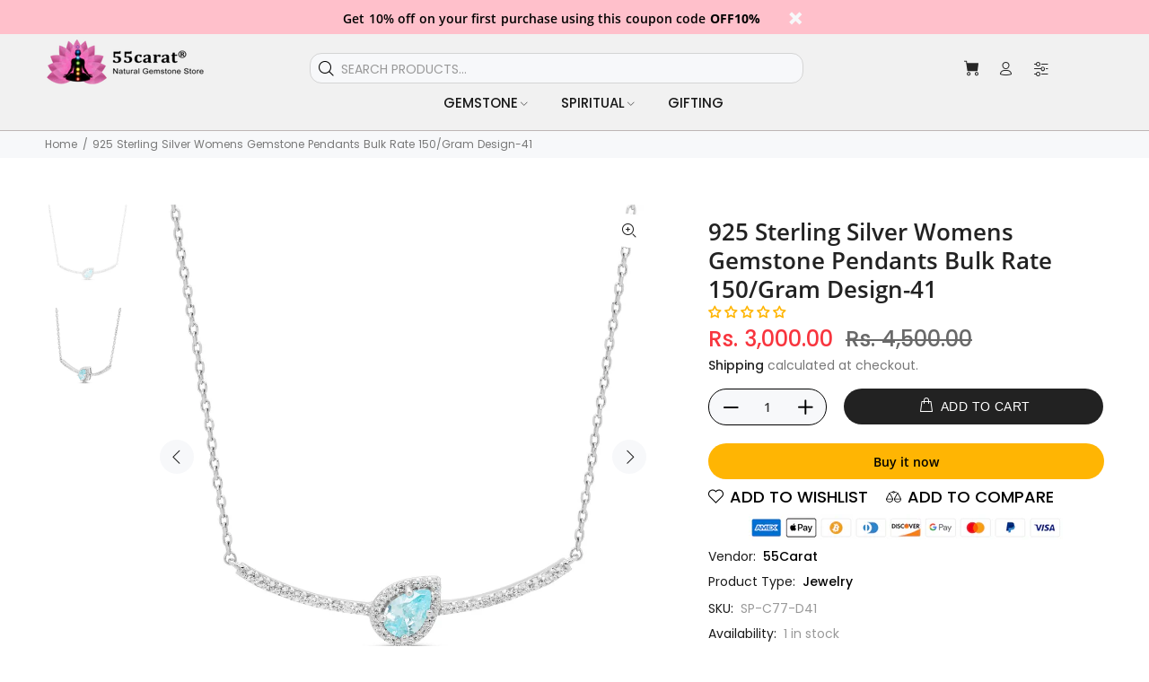

--- FILE ---
content_type: text/css
request_url: https://55carat.com/cdn/shop/t/2/assets/custom-styles.css?v=89128649910782562941678094690
body_size: 1783
content:
.row.obj-data-listcol.js-objdata-slider.js-blurbs-slider span{display:none!important}.row.obj-data-listcol.js-objdata-slider.js-blurbs-slider{display:none}.container-indent.testimonialstemplate--14547590905953__080093a4-fbff-4343-8b41-63b668ffc5c2{padding:65px 0}.tt-offset-small.container-indent.blurbssectiontemplate--14547590905953__caeed84c-d820-408b-8614-c392745c586b{padding-top:50px}.sk-ww-youtube-playlist-videos{margin-top:-67px}div#shopify-section-template--14547590905953__080093a4-fbff-4343-8b41-63b668ffc5c2{background-color:#f9f9f9}.tt-row{padding:10px 15px 4px!important}.search-type2 input{width:450px}footer .tt-collapse-content p span i{color:#fa8a43}.index-section ul.slick-dots{display:none!important}.pageindex h2.tt-title:before{content:"";z-index:4;position:absolute;display:block;border:none;color:#fff;height:1px;background:-webkit-gradient(radial,50% 50%,0,50% 50%,120,from(#bbbbbb),to(transparent));left:0;right:0;bottom:-.6rem;width:100%;height:2px}.pageindex h2.tt-title{margin-bottom:25px}div#shopify-section-template--14547590905953__6bf8e7f5-f95a-4c0c-b617-ae60e6593f41 p:before,div#shopify-section-template--14547590905953__4350b882-64c6-4399-8116-e7d7007a9bed p:before,div#shopify-section-template--14547590905953__98e20edd-2ebf-49df-9de1-35765b21d820 p:before{content:"";z-index:4;position:absolute;display:block;border:none;color:#fff;height:1px;background:-webkit-gradient(radial,50% 50%,0,50% 50%,50,from(#bbbbbb),to(#fff));left:0;right:0;bottom:-1rem;width:100%}div#shopify-section-template--14547590905953__6bf8e7f5-f95a-4c0c-b617-ae60e6593f41 .col-md-2{flex:0 0 20%;max-width:20%}div#shopify-section-template--14547590905953__4350b882-64c6-4399-8116-e7d7007a9bed .col-md-2{flex:0 0 25%;max-width:25%}div#shopify-section-template--14547590905953__4350b882-64c6-4399-8116-e7d7007a9bed .tt-layout-promo02{width:86%;margin:auto}div#shopify-section-template--14547590905953__86eeae62-3043-4857-a950-2dd8cdf2bd6a:before{content:"";background:#f2f2f2;background-image:linear-gradient(#efefef,#fff);width:100%;height:150px;top:7.2rem;left:50%;right:50%;z-index:0;position:absolute;transform:translate(-50%) translateY(-50%)}div#shopify-section-template--14547590905953__86eeae62-3043-4857-a950-2dd8cdf2bd6a,div#shopify-section-template--14547590905953__fb42a696-be4b-4904-86b9-c8ffcb77cb5e{position:relative}div#shopify-section-template--14547590905953__fb42a696-be4b-4904-86b9-c8ffcb77cb5e:before{content:"";background:#f2f2f2;background-image:linear-gradient(#efefef,#fff);width:100%;height:150px;top:7.2rem;left:50%;right:50%;z-index:0;position:absolute;transform:translate(-50%) translateY(-50%)}div#shopify-section-template--14547590905953__98e20edd-2ebf-49df-9de1-35765b21d820:before{content:"";background:#f2f2f2;background-image:linear-gradient(#efefef,#fff);width:100%;height:150px;top:7.2rem;left:50%;right:50%;z-index:0;position:absolute;transform:translate(-50%) translateY(-50%)}div#shopify-section-template--14547590905953__98e20edd-2ebf-49df-9de1-35765b21d820{position:relative}.tt-desktop-header{border-bottom:1px solid #bdb5b5}.tt-promo02 .tt-description a.tt-title:before{content:"";z-index:4;position:absolute;display:block;border:none;color:#fff;height:1px;background:-webkit-gradient(radial,50% 50%,0,50% 50%,50,from(#bbbbbb),to(#fff));left:0;right:0;bottom:-1rem;width:100%}div#shopify-section-template--14547590905953__c1f586c2-dc5a-4faf-9fa1-879e9628f633 .container-fluid-custom{padding-bottom:0!important}.tt-search-opened-headtype1 .tt-search-input{width:550px;border-radius:13px}.pageindex footer.for-footer-blocks.tt-offset-normal{margin-top:0}.blid2f75f5ba-0b4f-45bc-ad9e-30de99b38ae0,.blide42ef818-7e36-44e5-8237-825af60c601e,.blid141bd35a-4de5-4e9b-aaf1-adc30b184252{display:inline}.text1color.blidc5f16c2b-903f-43e3-919a-738e5ccbaa80{margin-bottom:20px}div#shopify-section-template--14547590905953__59b0bc80-7383-429a-ac2c-20a033af2625 h2.tt-title{color:#fff}.text1color.blidc5f16c2b-903f-43e3-919a-738e5ccbaa80{color:#fff!important}.tt-desctop-menu .dropdown{position:inherit;padding-left:20px}.tt-header-holder span{font-weight:500!important;font-family:Poppins!important;font-size:15px}.tt-search-opened-headtype1 .tt-btn-search{position:absolute;top:0;right:0}.tt-search-opened-headtype1 .tt-btn-search i{right:8px}.tt-top-panel .tt-row{line-height:8px}.tt-search-opened-headtype1 .tt-search-input{color:#000!important;font-weight:400 important}div#shopify-section-template--14547590905953__93678a7c-6967-46ce-8362-ad4936ec70ca{display:none}div#shopify-section-template--14547590905953__b1741ac4-2b05-4c8b-a3b6-47be55680723{background-image:url(../img/img2.png);background-color:#4c545f;background-repeat:no-repeat;background-blend-mode:multiply;background-position:-8% 100%;max-width:100%}div#shopify-section-template--14547590905953__59b0bc80-7383-429a-ac2c-20a033af2625{display:none}.recomendation img{margin-left:auto;margin-right:auto;height:425px;object-fit:contain}.whyUs h4{font-size:31px;margin-bottom:20px}.chatting{background:#55cd6c;height:45px;display:flex;overflow:hidden;border-radius:4px;padding:11px 25px}.callBack{background:#bac0cc;color:#182e57;padding:11px 25px;border-radius:4px;background:#fec341}.callBack a{color:#182e57}div#shopify-section-template--14547591004257__main div#map{display:none}.whyUs p{margin-bottom:6px;font-size:14px;font-weight:300}@media screen and (min-width: 768px){.tt-parent-box.hd.tt-desctop-parent-headtype1{width:80%}.tt-obj-logo{width:25%}.tt-obj-options.obj-move-right.tt-position-absolute{width:75%}.tt-search-opened-headtype1 .tt-search-input{width:550px}div#shopify-section-template--14547590905953__c11de429-d1e3-4e3d-8bf6-82a90350394b .col-md-3{flex:0 0 20%;max-width:20%}div#shopify-section-template--14547590905953__86eeae62-3043-4857-a950-2dd8cdf2bd6a .container.container-fluid-custom-mobile-padding{max-width:52%}.tt-search-opened-headtype1 .search-results{width:100%}div#shopify-section-template--14547590905953__ee0d058d-90dc-4fa5-9272-dac02ff51184{display:none}}@media screen and (max-width: 767px){.pr-sec{padding-top:30px}div#shopify-section-template--14547590905953__fb42a696-be4b-4904-86b9-c8ffcb77cb5e{display:none}body div#shopify-section-template--14547590905953__acb45047-c1f7-4440-97f3-5e185fa42d35 .obj-data02{width:100%;min-height:auto}div#shopify-section-template--14547590905953__98e20edd-2ebf-49df-9de1-35765b21d820 .tt-promo02 img{width:65%;height:auto}.chatting img.img-fluid.mx-0.d-inline-block.mt-0.w-auto{margin-bottom:0}.tt-product-single-info .tt-title{margin-top:0}div#shopify-section-template--14547590905953__6bf8e7f5-f95a-4c0c-b617-ae60e6593f41 .col-md-2{flex:0 0 50%;max-width:50%}div#shopify-section-template--14547590905953__6bf8e7f5-f95a-4c0c-b617-ae60e6593f41 .col-md-2 img{width:150px}div#shopify-section-template--14547590905953__4350b882-64c6-4399-8116-e7d7007a9bed .col-md-2{flex:0 0 50%;max-width:50%}div#shopify-section-template--14547590905953__4350b882-64c6-4399-8116-e7d7007a9bed img{width:150px}.blid2f75f5ba-0b4f-45bc-ad9e-30de99b38ae0{line-height:62px}.tpivsectiontemplate--14547590905953__59b0bc80-7383-429a-ac2c-20a033af2625>div{padding-top:100px!important;padding-bottom:87px!important;background-position:left!important}div#shopify-section-template--14547590905953__acb45047-c1f7-4440-97f3-5e185fa42d35 .obj-data02{width:100%;min-height:500px}div#shopify-section-template--14547590905953__86eeae62-3043-4857-a950-2dd8cdf2bd6a img,div#shopify-section-template--14547590905953__c11de429-d1e3-4e3d-8bf6-82a90350394b img{width:120px}.ttlayoutpromo02template--14547590905953__c11de429-d1e3-4e3d-8bf6-82a90350394b>div{padding-top:0!important}.ttlayoutpromo02template--14547590905953__86eeae62-3043-4857-a950-2dd8cdf2bd6a>div{padding-bottom:0!important}.recomendation img{height:78px;border-radius:50%;margin-top:0;width:78px!important;background:#fff;transform:scale(1);transition:all .4s ease-in-out;-webkit-transform:translate3d(0,0,0);display:block;margin-bottom:20px}.recomendation{text-align:center}.chatting,.call-now{margin-bottom:10px}div#shopify-section-template--14547590905953__b1741ac4-2b05-4c8b-a3b6-47be55680723{padding:10px 0 60px}.whyUs.text-white .row{justify-content:center!important}}.tt-product-single-info .tt-title{font-size:26px;line-height:32px;margin-top:19px;color:#222}.tt-product-single-info .tt-price{font-size:24px;line-height:40px;font-family:Poppins,sans-serif;font-weight:500;color:#2879fe}.tt-product-policies{margin-top:7px}.tt-product-single-info .tt-wrapper.product-information-buttons{margin-top:0}.tt-product-single-info .tt-product-policies{margin-top:0;margin-bottom:9px}.product_page_template .tt-product-single-info .tt-wrapper{margin-top:7px}.tt-product-single-info .tt-row-custom-01 .btn.btn-lg{font-size:14px;height:40px;border-radius:40px!important;padding:5px 31px}.product_page_template .tt-product-single-info .shopify-payment-button__button{height:40px;border-radius:40px!important;padding:5px 31px}.product_page_template .tt-product-policies a{color:#222;font-weight:500}.product_page_template .product-information-buttons a{display:-ms-inline-flexbox;display:-webkit-inline-flex;display:inline-flex;color:#222;font-size:14px;-moz-transition:all .2s linear;-o-transition:all .2s linear;-webkit-transition:all .2s linear;transition:all .2s linear}.tt-product-single-info .tt-input-counter.style-01 input{font-size:14px;height:50px;border:1px solid #000000;border-radius:31px}.product_page_template .tt-input-counter.style-01 .plus-btn:before{display:block;font-family:wokiee_icons;font-size:21px;line-height:50px}.product_page_template .tt-input-counter.style-01 span{color:#000;font-weight:700;opacity:1}.product_page_template .tt-input-counter.style-01 .minus-btn:before{font-size:21px}.product_page_template .inline-wk-link{position:relative;color:#000}.product_page_template .inline-wk-link{position:relative;color:#000;font-weight:500}.product_page_template .tt-product-single-info .tt-add-info ul li a{color:#000;font-weight:500}.product_page_template .inline-wk-link svg path{fill:#000}.product_page_template a.nav-link.show.active{border-color:#222}.product_page_template .tt-tabs-default.tt-tabs-left .nav-link{border:1px solid transparent}.product-information-buttons a.mespr:nth-child(n+2){float:inherit;padding-right:0}.tt-add-info li.sku-js{padding-top:8px}.inline-wk-link svg{height:19px!important}.product_page_template .inline-wk-link{font-size:18px}.tt-product-single-info .shopify-payment-button__button{background:#ffb503;color:#000}.btn-addtocart{position:relative;animation-name:shakeAnim;animation-duration:1s;animation-iteration-count:infinite;animation-timing-function:ease-in;animation-delay:3s}@keyframes shakeAnim{0%{left:0}10%{left:-3px}20%{left:3px}30%{left:-8px}40%{left:8px}50%{left:-5px}60%{left:3px}70%{left:0}}.tt-product-single-info .tt-input-counter.style-01 input{height:41px}.product_page_template .tt-input-counter.style-01 .plus-btn:before{line-height:41px}.product_page_template .tt-input-counter.style-01 .minus-btn:before{line-height:41px}div#shopify-section-template--14547590905953__acb45047-c1f7-4440-97f3-5e185fa42d35{padding-bottom:40px}.tt-add-info.delivery-days h6{padding-bottom:0!important;padding-top:10px}
/*# sourceMappingURL=/cdn/shop/t/2/assets/custom-styles.css.map?v=89128649910782562941678094690 */


--- FILE ---
content_type: text/javascript; charset=utf-8
request_url: https://55carat.com/products/925-sterling-silver-womens-gemstone-pendants-bulk-rate-150-gram-design-41.js
body_size: 377
content:
{"id":6940816146529,"title":"925 Sterling Silver Womens Gemstone Pendants Bulk Rate 150\/Gram Design-41","handle":"925-sterling-silver-womens-gemstone-pendants-bulk-rate-150-gram-design-41","description":"","published_at":"2023-02-28T23:54:06-05:00","created_at":"2023-02-28T23:54:08-05:00","vendor":"55Carat","type":"Jewelry","tags":["a woman pendant","black women's pendant","women pendant","women pendant design","women pendant necklace","women's compass pendant necklace","women's pendant chain","women's pendant l","women's pendant necklace chain","women's pendant necklace silver","women's pendant watch necklace","women's pendants \u0026 charms","women's short pendant necklace","women's small gold pendant necklace"],"price":300000,"price_min":300000,"price_max":300000,"available":true,"price_varies":false,"compare_at_price":450000,"compare_at_price_min":450000,"compare_at_price_max":450000,"compare_at_price_varies":false,"variants":[{"id":40736072433761,"title":"Default Title","option1":"Default Title","option2":null,"option3":null,"sku":"SP-C77-D41","requires_shipping":true,"taxable":true,"featured_image":null,"available":true,"name":"925 Sterling Silver Womens Gemstone Pendants Bulk Rate 150\/Gram Design-41","public_title":null,"options":["Default Title"],"price":300000,"weight":50,"compare_at_price":450000,"inventory_management":"shopify","barcode":null,"requires_selling_plan":false,"selling_plan_allocations":[]}],"images":["\/\/cdn.shopify.com\/s\/files\/1\/0558\/7363\/4401\/products\/1_79f519da-897d-42e8-85ac-af2ed2b459ab.jpg?v=1677646449","\/\/cdn.shopify.com\/s\/files\/1\/0558\/7363\/4401\/products\/2_3cf14501-4f7e-4d1a-b52e-e9f3d09babb0.jpg?v=1677646449"],"featured_image":"\/\/cdn.shopify.com\/s\/files\/1\/0558\/7363\/4401\/products\/1_79f519da-897d-42e8-85ac-af2ed2b459ab.jpg?v=1677646449","options":[{"name":"Title","position":1,"values":["Default Title"]}],"url":"\/products\/925-sterling-silver-womens-gemstone-pendants-bulk-rate-150-gram-design-41","media":[{"alt":null,"id":23914322821217,"position":1,"preview_image":{"aspect_ratio":1.0,"height":1000,"width":1000,"src":"https:\/\/cdn.shopify.com\/s\/files\/1\/0558\/7363\/4401\/products\/1_79f519da-897d-42e8-85ac-af2ed2b459ab.jpg?v=1677646449"},"aspect_ratio":1.0,"height":1000,"media_type":"image","src":"https:\/\/cdn.shopify.com\/s\/files\/1\/0558\/7363\/4401\/products\/1_79f519da-897d-42e8-85ac-af2ed2b459ab.jpg?v=1677646449","width":1000},{"alt":null,"id":23914322853985,"position":2,"preview_image":{"aspect_ratio":1.0,"height":1000,"width":1000,"src":"https:\/\/cdn.shopify.com\/s\/files\/1\/0558\/7363\/4401\/products\/2_3cf14501-4f7e-4d1a-b52e-e9f3d09babb0.jpg?v=1677646449"},"aspect_ratio":1.0,"height":1000,"media_type":"image","src":"https:\/\/cdn.shopify.com\/s\/files\/1\/0558\/7363\/4401\/products\/2_3cf14501-4f7e-4d1a-b52e-e9f3d09babb0.jpg?v=1677646449","width":1000}],"requires_selling_plan":false,"selling_plan_groups":[]}